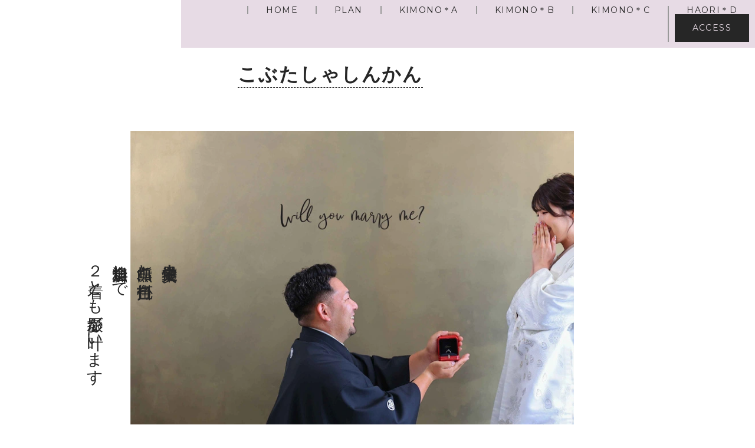

--- FILE ---
content_type: text/html
request_url: https://kobutawedding.com/
body_size: 8432
content:
<!DOCTYPE html>
<html lang="ja-JP">
 <head> 
  <meta charset="UTF-8"> 
  <meta http-equiv="content-type" content="text/html; charset=UTF-8"> 
  <link rel="dns-prefetch" href="//module.bindsite.jp"> 
  <link rel="dns-prefetch" href="//webfont-pub.weblife.me"> 
  <meta name="robots" content="index"> 
  <meta name="viewport" content="width=device-width, initial-scale=1"> 
  <meta name="description" content="愛知・名古屋・岐阜・三重の人気フォトウェディング和装前撮りならこぶたしゃしんかん。ドライフラワーに囲まれたスタジオでの前撮りが良心的な価格で実現。着物で前撮り、後撮り、フォトウェディング、ウエディングフォト。"> 
  <meta property="og:title" content="和装・前撮り・フォトウェディングスタジオ・ロケーションフォト | 愛知・名古屋・岐阜・三重【こぶたしゃしんかん】"> 
  <meta property="og:type" content="website"> 
  <meta property="og:image" content="https://www.kobutawedding.com/bdflashinfo/thumbnail-large.png"> 
  <meta property="og:url" content="https://www.kobutawedding.com/index.html"> 
  <meta property="og:site_name" content="こぶたしゃしんかん"> 
  <meta property="og:description" content="愛知・名古屋・岐阜・三重の人気フォトウェディング和装前撮りならこぶたしゃしんかん。ドライフラワーに囲まれたスタジオでの前撮りが良心的な価格で実現。着物で前撮り、後撮り、フォトウェディング、ウエディングフォト。"> 
  <meta name="twitter:card" content="summary_large_image"> 
  <meta name="twitter:image" content="https://www.kobutawedding.com/bdflashinfo/thumbnail-large.png"> 
  <meta name="note:card" content="summary_large_image"> 
  <link rel="canonical" href="https://www.kobutawedding.com/index.html"> 
  <title>和装・前撮り・フォトウェディングスタジオ・ロケーションフォト | 愛知・名古屋・岐阜・三重【こぶたしゃしんかん】</title> 
  <link rel="stylesheet" type="text/css" href="_module/styles/bind.css?v=17.0.6" id="bind-css"> 
  <link rel="stylesheet" type="text/css" href="_dress/po021a/base.css?1765209990033"> 
  <link rel="stylesheet" type="text/css" href="_dress/po021billboard/base.css?1765209990033"> 
  <link rel="stylesheet" type="text/css" href="_dress/po021gnavi/base.css?1765209990033"> 
  <link rel="stylesheet" type="text/css" href="index.css?1765209990035c0100" id="page-css">    
  <link rel="stylesheet" type="text/css" href="https://fonts.googleapis.com/css?family=Montserrat:100,200,300,regular,500,600,700,800,900,100italic,200italic,300italic,italic,500italic,600italic,700italic,800italic,900italic&amp;display=swap"> 
  <link rel="stylesheet" type="text/css" href="_webfonts.css?1765209990039" id="webfont-css"> 
  <link rel="stylesheet" type="text/css" href="_csslinkbtn/btn-import.css?1765209988206" id="linkbtn-css"> 
  <!-- Google tag (gtag.js) --> 
  <script async src="https://www.googletagmanager.com/gtag/js?id=G-THWJFD23NK">
</script> 
  <script>
  window.dataLayer = window.dataLayer || [];
  function gtag(){dataLayer.push(arguments);}
  gtag('js', new Date());

  gtag('config', 'G-THWJFD23NK');
</script> 
  <!-- Google tag (gtag.js) --> 
  <script async src="https://www.googletagmanager.com/gtag/js?id=G-3Y52H9RXLS"></script> 
  <script>
  window.dataLayer = window.dataLayer || [];
  function gtag(){dataLayer.push(arguments);}
  gtag('js', new Date());

  gtag('config', 'G-3Y52H9RXLS');
</script> 
 </head> 
 <body id="l-1" class="l-1 -dress_po021a bd-webp" data-type="responsive" data-fontplus="1" data-ga-traking="true" data-page-animation="none"> 
  <div id="page" class="bg-window "> 
   <div class="bg-document"> 
    <noscript> 
     <div id="js-off"> 
      <img src="_module/images/noscript.gif" alt="Enable JavaScript in your browser. このウェブサイトはJavaScriptをオンにしてご覧下さい。"> 
     </div> 
    </noscript> 
    <div id="a-header" data-float="false" class="a-header   cssskin-_area_header"> 
     <header> 
      <div class="site_frame"> 
       <section> 
        <div id="bk4754" class="b-plain c-sp-space_normal c-sp-padding_normal bd-webp -dress_po021gnavi cssskin-_block_header" data-bk-id="bk4754" data-shared="true" data-sharedname="ヘッダー"> 
         <div class=" column -column1"> 
          <h1 class=" c-page_title"><span style="background-color:#ffffff;" data-sitecolor-hl="" class=" d-small_font webfont1">こぶたしゃしんかん</span></h1> 
          <p class="c-lead">&nbsp;</p> 
          <nav> 
           <div id="js-globalNavigation" data-slide-type="rightSlide" data-btn-position="rightTop"> 
            <div class=" -menu_right"> 
             <ul class="c-menu -menu_a menu-parts"> 
              <li><a href="index.html" data-mypid="217" class=" c-current">HOME</a></li> 
              <li><a href="products/plan.html" data-pid="229">PLAN</a></li> 
              <li><a href="products/kimono.html" data-pid="225">KIMONO＊A</a></li> 
              <li><a href="products/kimono2.html" data-pid="226">KIMONO＊B</a></li> 
              <li><a href="products/kimono3.html" data-pid="227">KIMONO＊C</a></li> 
              <li><a href="products/hakama.html" data-pid="228">HAORI＊D</a></li> 
              <li><a href="index.html#studio" data-mypid="217" class="btn-default js-link_scroller">ACCESS</a></li> 
             </ul> 
            </div> 
           </div> 
           <div id="spNavigationTrigger" class=" c-sp_navigation_btn"></div> 
          </nav> 
         </div> 
        </div> 
        <div id="bk4913" class="b-plain cssskin-_block_header" data-bk-id="bk4913"> 
         <div class=" column -column1"> 
         </div> 
        </div> 
       </section> 
      </div> 
     </header> 
    </div> 
    <div id="a-billboard" class="a-billboard    cssskin-_area_billboard"> 
     <div class="site_frame"> 
      <section> 
       <div id="bk4752" class="b-both_diff -right_large -sp-single_column cssskin-_block_billboard_vertical" data-bk-id="bk4752"> 
        <div class=" g-column" style="height:100%"> 
         <div class=" column -col4 -col_sub"></div> 
        </div> 
       </div> 
       <div id="bk4912" class="b-plain cssskin-_block_billboard" data-bk-id="bk4912"> 
        <div class=" column -column1"> 
        </div> 
       </div> 
       <div id="bk4937" class="b-both_diff -right_large -sp-single_column c-sp-space_normal c-sp-padding_init bd-webp -dress_po021billboard cssskin-_block_billboard_slide init-block_animation" data-bk-id="bk4937" data-animated="fadeInRight"> 
        <div class=" g-column" style="height:100%"> 
         <div class=" column -col4 -col_sub"></div> 
         <div class=" column -col8 -col_main"> 
          <div class=" c-body c-right"> 
           <span class="js-slide s-slide-kenBurns s-slide-auto s-slide-loop" data-interval="3000" data-duration="1500" data-width="980" data-height="800" data-sp-width="0" data-sp-height="0" data-nav-type="none" data-nav-color="" data-dir-type="none" data-dir-color="" data-disp-comment="always" data-apply-area="0" data-use-background="0"> <span class="s-slide-img"> 
             <picture> 
              <source type="image/webp" srcset="_src/9414/0110_original-%282%29.webp?v=1765209988206"> 
              <img src="_src/9414/0110_original-%282%29.jpg?v=1765209988206" width="4500" height="3000" alt="和装　ウエディングフォト" loading="lazy"> 
             </picture><span class="slide-title"></span><span class="slide-body"></span> </span><span class="s-slide-img"> 
             <picture> 
              <source type="image/webp" srcset="_src/9413/15689.webp?v=1765209988206"> 
              <img src="_src/9413/15689.jpg?v=1765209988206" width="4000" height="2667" alt="和装　ウエディングフォト" loading="lazy"> 
             </picture><span class="slide-title"></span><span class="slide-body"></span> </span><span class="s-slide-img"> 
             <picture> 
              <source type="image/webp" srcset="_src/9367/0108_original.webp?v=1765209988206"> 
              <img src="_src/9367/0108_original.jpg?v=1765209988206" width="4000" height="2667" alt="和装　ウエディングフォト" loading="lazy"> 
             </picture><span class="slide-title"></span><span class="slide-body"></span> </span><span class="s-slide-img"> 
             <picture> 
              <source type="image/webp" srcset="_src/9366/0179.webp?v=1765209988206"> 
              <img src="_src/9366/0179.jpg?v=1765209988206" width="4000" height="2667" alt="前撮り 名古屋 人気" loading="lazy"> 
             </picture><span class="slide-title"></span><span class="slide-body"></span> </span><span class="s-slide-img"> 
             <picture> 
              <source type="image/webp" srcset="_src/9416/0108_original-2.webp?v=1765209988206"> 
              <img src="_src/9416/0108_original-2.jpg?v=1765209988206" width="4000" height="2667" alt="ウエディングフォト　和装" loading="lazy"> 
             </picture><span class="slide-title"></span><span class="slide-body"></span> </span><span class="s-slide-img"> 
             <picture> 
              <source type="image/webp" srcset="_src/9370/4897.webp?v=1765209988206"> 
              <img src="_src/9370/4897.jpg?v=1765209988206" width="4000" height="2667" alt="ウエディングフォト　和装" loading="lazy"> 
             </picture><span class="slide-title"></span><span class="slide-body"></span> </span><span class="s-slide-img"> 
             <picture> 
              <source type="image/webp" srcset="_src/9387/0156_original.webp?v=1765209988206"> 
              <img src="_src/9387/0156_original.jpg?v=1765209988206" width="4500" height="3000" alt="和装　前撮り　岐阜" loading="lazy"> 
             </picture><span class="slide-title"></span><span class="slide-body"></span> </span><span class="s-slide-img"> 
             <picture> 
              <source type="image/webp" srcset="_src/9369/0224_original.webp?v=1765209988206"> 
              <img src="_src/9369/0224_original.jpg?v=1765209988206" width="4000" height="2667" alt="和装　前撮り　安い" loading="lazy"> 
             </picture><span class="slide-title"></span><span class="slide-body"></span> </span><span class="s-slide-img"> 
             <picture> 
              <source type="image/webp" srcset="_src/9415/0229_original.webp?v=1765209988206"> 
              <img src="_src/9415/0229_original.jpg?v=1765209988206" width="4000" height="2667" alt="和装　ウエディングフォト" loading="lazy"> 
             </picture><span class="slide-title"></span><span class="slide-body"></span> </span><span class="s-slide-img"> 
             <picture> 
              <source type="image/webp" srcset="_src/9417/0009_original.webp?v=1765209988206"> 
              <img src="_src/9417/0009_original.jpg?v=1765209988206" width="4000" height="2667" alt="和装　前撮り　安い" loading="lazy"> 
             </picture><span class="slide-title"></span><span class="slide-body"></span> </span><span class="s-slide-img"> 
             <picture> 
              <source type="image/webp" srcset="_src/9418/0120.webp?v=1765209988206"> 
              <img src="_src/9418/0120.jpg?v=1765209988206" width="4000" height="2667" alt="和装　前撮り　安い" loading="lazy"> 
             </picture><span class="slide-title"></span><span class="slide-body"></span> </span> </span> 
          </div> 
         </div> 
        </div> 
       </div> 
       <div id="bk4956" class="b-both_diff -right_large -sp-single_column c-space_normal c-sp-space_normal c-sp-padding_normal cssskin-_block_billboard_vertical" data-bk-id="bk4956" data-follow-blocks="bk4937"> 
        <div class=" g-column" style="height:100%"> 
         <div class=" column -col4 -col_sub"> 
          <h2 class="none c-title"><span class=" webfont2">業界最安値！</span><br><span class=" webfont2">白無垢と色打掛</span><br><span class=" webfont2">追加料金無しで</span><br><span class=" webfont2">２着とも撮影が叶います</span></h2> 
         </div> 
         <div class=" column -col8 -col_main"> 
          <h3 class="none c-large_headline"><span style="background-color:#ffffff;" data-sitecolor-hl="" class=" d-gothic">総額55000円または73000円プランで</span><br><span style="background-color:#ffffff;" data-sitecolor-hl="" class=" d-gothic">白無垢と色打掛を</span><span style="background-color:#ffffff;" data-sitecolor-hl="" class=" d-gothic">どちらも残せます</span></h3> 
          <h4 class="none c-small_headline"><span class=" d-gothic">どっちにしよう？ではなくどちらも残しましょう♪</span></h4> 
         </div> 
        </div> 
       </div> 
      </section> 
     </div> 
    </div> 
    <main> 
     <div id="a-site_contents" class="a-site_contents  noskin"> 
      <article> 
       <div class="site_frame"> 
        <div class="g-column"> 
         <div id="a-main" class="a-main column -col12 "> 
          <section> 
           <div id="bk4857" class="b-both_diff -right_large -sp-single_column c-space_normal c-sp-space_normal c-sp-padding_normal cssskin-_block_billboard_vertical" data-bk-id="bk4857"> 
            <div class=" g-column" style="height:100%"> 
             <div class=" column -col4 -col_sub"> 
              <h1 class=" c-page_title">&nbsp;</h1> 
              <p class="c-lead">和装の前撮り撮影 フォトスタジオ　フォトウェディング<br>名古屋駅から電車で10分<br>お値打ちに安く和装撮影をしたい方のお力になれたら嬉しいです<br>国外や愛知県外からも沢山の花嫁様にご利用いただいています<br>おしゃれな背景が沢山あります</p> 
             </div> 
            </div> 
           </div> 
           <div id="bk4870" class="b-plain c-space_normal c-sp-space_normal c-sp-padding_init cssskin-_block_main init-block_animation" data-bk-id="bk4870" data-animated="fadeInLeft"> 
            <div class=" column -column1"> 
             <div class="c-none"> 
              <div class="c-img   "> 
               <picture> 
                <source type="image/webp" srcset="_src/8668/0089_original-%281%29.webp?v=1765209988206"> 
                <img src="_src/8668/0089_original-%281%29.jpg?v=1765209988206" width="4000" height="1890" alt="和装　前撮り　フォトウエディング" id="imgsrc8668_1" class=" c-no_adjust" loading="lazy"> 
               </picture> 
              </div> 
             </div> 
            </div> 
           </div> 
           <div id="bk4918" class="b-both_diff -right_large -sp-single_column c-space_normal c-sp-space_normal c-sp-padding_normal cssskin-_block_main init-block_animation" data-bk-id="bk4918" data-animated="fadeInRight"> 
            <div class=" g-column" id="concept" style="height:100%"> 
             <div class=" column -col4 -col_sub"> 
              <h2 class=" c-title">About us</h2> 
              <p class="c-lead">こぶたしゃしんかんについて</p> 
             </div> 
             <div class=" column -col8 -col_main"> 
              <p class="c-blockquote">２着撮影出来るのに<br>どうしてこんなに安いの？</p> 
              <p class=" c-body">オープン当初から必ず聞かれるご質問です<br>たくさんの花嫁様に日本の伝統花嫁衣装姿を残して欲しい<br>結婚式前の限られた予算の中で出来る限りのことを叶えて欲しい<br>髪飾りや足袋　和装肌着など<br>撮影当日しか使わないものは無料で貸し出ししてあげたい<br>金額を分かりやすくしたいという想いで撮影スタートしました<br>&nbsp;<br>またお客様との打ち合わせはLINEやお電話でさせていただき<br>事前来店はない当日完結プランとすることで金額をおさえています<br>（＊不定期ですが事前相談会も行っていますので<br>来店希望の方は事前にLINEにてご相談ください）<br>ご質問や不安なことがありましたらいつでもLINEで聞いてくださいね<br>&nbsp;<br>名古屋市から少し離れた場所でテナントを借りず<br>自社スタジオを持つことで<br>たくさんの背景をご用意しています<br>またビル内ではないのでストロボだけではなく自然光も使えます<br>&nbsp;&nbsp;<br>撮影した後にこんなにお値打ちに和装姿が残せてよかった！と<br>思っていただけるようにこれからも企業努力していきます<br>&nbsp;<br>&nbsp;</p> 
             </div> 
            </div> 
           </div> 
           <div id="bk4939" class="b-plain c-space_normal c-sp-space_normal cssskin-_block_main init-block_animation" data-bk-id="bk4939" data-animated="fadeInUp"> 
            <div class=" column -column1" id="myrule"> 
             <h2 class=" c-title c-center">FAQ</h2> 
             <div class="c-lead c-center">
               追加料金これってかかるの？ 
             </div> 
             <h4 class="lead c-small_headline c-center"><span class=" webfont3">Frequently Asked Questions</span></h4> 
            </div> 
           </div> 
           <div id="bk4958" class="b-headlines c-space_normal c-sp-space_normal cssskin-_block_main init-block_animation" data-bk-id="bk4958" data-animated="fadeInUp"> 
            <div class=" g-column -col3 -sp-col1 -no_spacing" style="height:100%"> 
             <div class=" column -column1"> 
              <div class="c-none"> 
               <div class="c-img   "> 
                <picture> 
                 <source type="image/webp" srcset="_src/8670/tks_0219.webp?v=1765209988206"> 
                 <img src="_src/8670/tks_0219.jpg?v=1765209988206" width="3726" height="3648" alt="和装 前撮り ドライフラワー" id="imgsrc8670_1" class=" c-no_adjust" loading="lazy"> 
                </picture> 
               </div> 
              </div> 
              <h3 class="none c-large_headline c-center"><span class=" webfont4">全プラン</span><br><span class=" webfont4">データ料金込み</span></h3> 
              <h4 class="none c-small_headline c-center"><span class=" webfont3">Photo Data&nbsp;&nbsp;</span></h4> 
              <div class="c-lead c-center">
                データは別売ですか？ 
              </div> 
              <p class=" c-body">安いと思ったらデータは別売だった。。。ということがないように<br>各プランの中にデータが最初から含まれています<br>納期は６週間後となりますが<br>+5500円/５日後納品<br>+3300円/１４日後納品と<br>早めることも可能です<br>＊Sプランは追加料金無しで１週間後web納品＊</p> 
             </div> 
             <div class=" column -column2"> 
              <div class="c-none"> 
               <div class="c-img   "> 
                <picture> 
                 <source type="image/webp" srcset="_src/8678/tks_0221.webp?v=1765209988206"> 
                 <img src="_src/8678/tks_0221.jpg?v=1765209988206" width="3648" height="3571" alt="和装 前撮り ドライフラワー" id="imgsrc8678_1" class=" c-no_adjust" loading="lazy"> 
                </picture> 
               </div> 
              </div> 
              <h3 class="none c-large_headline c-center"><span class=" webfont4">指名料金は発生しません</span></h3> 
              <h4 class="none c-small_headline c-center"><span class=" webfont3">Photo</span></h4> 
              <div class="c-lead c-center">
                指名料金はかかりますか？ 
              </div> 
              <p class=" c-body">カメラマン指名料金は発生しません<br>&nbsp;</p> 
             </div> 
             <div class=" column -column3 -column-lasts"> 
              <div class="c-none"> 
               <div class="c-img   "> 
                <picture> 
                 <source type="image/webp" srcset="_src/8680/tks_0223.webp?v=1765209988206"> 
                 <img src="_src/8680/tks_0223.jpg?v=1765209988206" width="3726" height="3648" alt="和装 前撮り ドライフラワー" id="imgsrc8680_1" class=" c-no_adjust" loading="lazy"> 
                </picture> 
               </div> 
              </div> 
              <h3 class="none c-large_headline c-center"><span class=" webfont4">土日料金は発生しません</span></h3> 
              <h4 class="none c-small_headline c-center"><span class=" webfont3">Weekend</span></h4> 
              <div class="c-lead c-center">
                土日料金はかかりますか？ 
              </div> 
              <p class=" c-body">土日追加料金は発生しません（セルフ撮影プランは除く）<br>プランによっては平日の方が特典がついていたりしますので<br>ご都合のいい曜日をご検討くださいね<br>&nbsp;</p> 
             </div> 
            </div> 
           </div> 
           <div id="bk4969" class="b-plain c-space_normal c-sp-space_normal c-sp-padding_init cssskin-_block_main init-block_animation" data-bk-id="bk4969" data-animated="fadeInRight"> 
            <div class=" column -column1"> 
             <div class="c-none"> 
              <div class="c-img   "> 
               <picture> 
                <source type="image/webp" srcset="_src/8672/0083_original-%281%29.webp?v=1765209988206"> 
                <img src="_src/8672/0083_original-%281%29.jpg?v=1765209988206" width="4000" height="1890" alt="和装 前撮り 安い" id="imgsrc8672_1" class=" c-no_adjust" loading="lazy"> 
               </picture> 
              </div> 
             </div> 
            </div> 
           </div> 
           <div id="bk4979" class="b-both_diff -right_large -sp-single_column c-space_normal c-sp-space_normal c-sp-padding_normal cssskin-_block_recommend init-block_animation" data-bk-id="bk4979" data-animated="fadeInRight"> 
            <div class=" g-column" id="buy" style="height:100%"> 
             <div class=" column -col4 -col_sub"> 
              <h2 class=" c-title">RECOMMEND</h2> 
              <p class="c-lead">おすすめプラン</p> 
             </div> 
             <div class=" column -col8 -col_main"> 
              <p class="c-blockquote">白無垢も色打掛も<br>両方撮影したい！！を驚きの低価格で叶えます</p> 
              <h3 class=" c-large_headline">シンプル＆和の雰囲気が好きな方は→<br>和プラン/ 73000yen</h3> 
              <p class=" c-body">&nbsp;</p> 
              <h3 class=" c-large_headline">お花やナチュラルが好きな方は→<br>ドライフラワープラン / 73000yen<br><br></h3> 
              <p class=" c-body">白無垢と色打掛どちらも撮影をして<br>データ120カットお渡し<br>ヘアメイクや髪飾り<br>足袋や和装の下着レンタル<br>土日追加料金も無しで全部コミコミです♪<br>お値打ちに和装撮影をしたい！<br>でも写真もヘアメイクのクオリティも諦めたくないという花嫁様必見です<br>ドライフラワーが好きな方は<span class=" d-large_font d-underline"><a href="products/plan.html#dry" data-pid="229">ドライフラワープラン</a></span>がおすすめ<br>和装なので和やシンプルな背景が好きな方は<span class=" d-large_font d-underline"><a href="products/plan.html#wa" data-pid="229">和プラン</a></span>がおすすめです</p> 
              <div class=" c-body c-left">
                &nbsp; 
              </div> 
              <div class=" c-body c-left"> 
               <span class=" d-large_font">衣装は追加料金無しでこちらのページから選べます♪</span> 
              </div> 
              <div class=" c-body c-left"> 
               <span class=" d-large_font d-underline"><a href="products/kimono.html" data-pid="225">KIMONO</a></span> 
              </div> 
              <div class=" c-body c-left">
                &nbsp; 
              </div> 
             </div> 
            </div> 
           </div> 
           <div id="bk4988" class="b-both_diff -left_large -sp-single_column c-space_normal c-sp-space_wide c-sp-padding_normal cssskin-_block_main init-block_animation" data-bk-id="bk4988" data-animated="fadeInLeft"> 
            <div class=" g-column" style="height:100%"> 
             <div class=" column -col8 -col_main"> 
              <p class="c-blockquote">一生に一度<br>さらにこだわりたい方</p> 
              <h3 class=" c-large_headline">ハーフプラン / 100000yen<br><br></h3> 
              <p class=" c-body">白無垢も色打掛も残したい<br>データもたくさん欲しい<br>衣装も　もっとこだわりたい<br>挙式をしないかわりに写真に予算を使いたいな<br>撮影に家族も呼びたいな　など<br>少し予算を増やして撮影を希望される方はこちらがおすすめです<br>&nbsp;</p> 
              <div class=" c-body c-left"> 
               <span class=" d-large_font d-underline"><a href="products/plan.html#half_a" data-pid="229">Read More</a></span> 
              </div> 
             </div> 
             <div class=" column -col4 -col_sub"> 
              <div class="c-none c-center"> 
               <div class="c-img   "> 
                <picture> 
                 <source type="image/webp" srcset="_src/8674/0199.webp?v=1765209988206"> 
                 <img src="_src/8674/0199.jpg?v=1765209988206" width="2537" height="4000" alt="和装 前撮り ドライフラワー" id="imgsrc8674_1" class=" c-no_adjust" loading="lazy"> 
                </picture> 
               </div> 
              </div> 
             </div> 
            </div> 
           </div> 
           <div id="bk5001" class="b-both_diff -left_large -sp-single_column c-space_normal c-sp-space_wide c-sp-padding_normal cssskin-_block_main init-block_animation" data-bk-id="bk5001" data-animated="fadeInLeft"> 
            <div class=" g-column" style="height:100%"> 
             <div class=" column -col8 -col_main"> 
              <p class="c-blockquote">とにかく予算を抑えたい！<br>web招待状や<br>ウェルカムスペースに飾ったり使い方は無限</p> 
              <h3 class=" c-large_headline">Sプラン2着 / 55000yen<br>ロケーションフォトプラン/70000yen</h3> 
              <p class=" c-body">&nbsp;<br>&nbsp;<br>和装は着たいけれど予算を抑えたい。。。<br>諦めようかな。。。という花嫁様のための<br>応援プランです<br>&nbsp;<br>&nbsp;</p> 
              <div class=" c-body c-left"> 
               <span class=" d-large_font d-underline"><a href="products/plan.html#S_plan" data-pid="229">Read More</a></span> 
              </div> 
             </div> 
             <div class=" column -col4 -col_sub"> 
              <div class="c-none c-center"> 
               <div class="c-img   "> 
                <picture> 
                 <source type="image/webp" srcset="_src/9063/tks_0223.webp?v=1765209988206"> 
                 <img src="_src/9063/tks_0223.jpg?v=1765209988206" width="2314" height="3648" alt="名古屋　ウエディングフォト" id="imgsrc9063_1" class=" c-no_adjust" loading="lazy"> 
                </picture> 
               </div> 
              </div> 
             </div> 
            </div> 
           </div> 
           <div id="bk5004" class="b-plain c-space_normal c-sp-space_normal bd-sm-smart cssskin-_block_main init-block_animation" data-bk-id="bk5004" data-animated="fadeInUp"> 
            <div class=" column -column1"> 
             <h2 class=" c-title c-center">OTHER</h2> 
             <div class="c-lead c-center">
               その他の商品 
             </div> 
             <h4 class="lead c-small_headline c-center"><span class=" webfont3">LOVE IT!</span></h4> 
            </div> 
           </div> 
           <div id="bk5011" class="b-plain c-space_normal c-sp-space_normal cssskin-_block_main init-block_animation" data-bk-id="bk5011" data-animated="fadeInUp"> 
            <div class=" g-column -col2 -sp-col1" style="height:100%"> 
             <div class=" column -column1"> 
              <div class="c-none"> 
               <div class="c-img   "> 
                <picture> 
                 <source type="image/webp" srcset="_src/8676/w0024.webp?v=1765209988206"> 
                 <img src="_src/8676/w0024.jpg?v=1765209988206" width="6000" height="3318" alt="和装 前撮り ドライフラワー" id="imgsrc8676_1" class=" c-no_adjust" loading="lazy"> 
                </picture> 
               </div> 
              </div> 
              <h4 class=" c-small_headline">和プラン/73000yen</h4> 
              <p class=" c-body">一番人気のプランが和プランです<br>白無垢と色打掛が着用出来て背景も和やシンプルで&nbsp;<br>招待状やプロフィール動画にも写真を使いやすいです&nbsp;</p> 
              <div class=" c-body c-left"> 
               <span class=" d-large_font d-underline"><a href="products/plan.html#wa" data-pid="229">Read More</a></span> 
              </div> 
             </div> 
             <div class=" column -column2 -column-lasts"> 
              <div class="c-none"> 
               <div class="c-img   "> 
                <picture> 
                 <source type="image/webp" srcset="_src/8682/0030.webp?v=1765209988206"> 
                 <img src="_src/8682/0030.jpg?v=1765209988206" width="4000" height="2212" alt="和装 前撮り ドライフラワー" id="imgsrc8682_1" class=" c-no_adjust" loading="lazy"> 
                </picture> 
               </div> 
              </div> 
              <h4 class=" c-small_headline">掛下＆白無垢プラン / 90000yen</h4> 
              <p class=" c-body">流行りのおしゃれな掛下姿も残したい！はこせこセットもこだわりたい<br>白無垢も撮影したいな　という方は掛下プランがおすすめです<br>&nbsp;<br><span class=" d-large_font d-underline"><a href="products/plan.html#location" data-pid="229">Read More</a></span></p> 
             </div> 
            </div> 
           </div> 
           <div id="bk5018" class="b-plain c-space_normal c-sp-space_normal cssskin-_block_main init-block_animation" data-bk-id="bk5018" data-animated="fadeInUp"> 
            <div class=" column -column1" id="studio"> 
             <h2 class=" c-title c-center">STUDIO</h2> 
             <div class="c-lead c-center">
               スタジオ情報 
             </div> 
             <h4 class="lead c-small_headline c-center">&nbsp;</h4> 
             <div class=" c-body c-center"> 
              <span class=" d-gothic"><span style="background-color:transparent;">Address</span><span style="background-color:transparent;">〒492-8217&nbsp; &nbsp; 愛知県稲沢市稲沢町前田5-93</span></span> 
             </div> 
             <div class=" c-body c-center"> 
              <span class=" d-gothic"><span style="background-color:transparent;">完全予約制となっておりますので看板などは出ていません</span></span> 
             </div> 
             <div class=" c-body c-center"> 
              <span class=" d-gothic"><span style="background-color:transparent;">駐車場をご利用の場合は</span><span style="background-color:transparent;">大通側から一本裏側（南）に入って下さい</span></span> 
             </div> 
             <div class=" c-body c-center"> 
              <span class=" d-gothic"><span style="background-color:transparent;">Phone 090-6594-7094(営業電話はお断りしています）</span></span> 
             </div> 
             <div class=" c-body c-center"> 
              <span class=" d-gothic"><span style="background-color:transparent;">お問い合わせはLINE（@kobuta)からお願いします</span></span> 
             </div> 
             <div class=" c-body c-center"> 
              <span style="background-color:transparent;" class=" d-gothic">電車でご来店される場合</span> 
              <br> 
              <span style="background-color:transparent;" class=" d-gothic">名鉄　国府宮（こうのみや）駅　徒歩10分（1.3Km）</span> 
              <br> 
              <span style="background-color:transparent;" class=" d-gothic">JR 稲沢駅から車で１０分（3.0Km）</span> 
              <br> 
              <span style="background-color:transparent;" class=" d-gothic">&nbsp;</span> 
              <br> 
              <span style="background-color:transparent;" class=" d-gothic">キャッシュレスを導入すると</span> 
             </div> 
             <div class=" c-body c-center"> 
              <span style="background-color:transparent;" class=" d-gothic">プラン単価もあげていく必要がありますので</span> 
             </div> 
             <div class=" c-body c-center"> 
              <span style="background-color:transparent;" class=" d-gothic">お支払い方法は</span> 
              <span style="background-color:transparent;" class=" d-gothic">現金のみとなります</span> 
             </div> 
            </div> 
           </div> 
           <div id="bk5025" class="b-plain c-space_normal c-sp-space_normal cssskin-_block_main init-block_animation" data-bk-id="bk5025" data-animated="fadeInUp"> 
            <div class=" column -column1"> 
             <div class=" c-body c-center"> 
              <a href="https://lin.ee/QnK4q64"><img src="https://scdn.line-apps.com/n/line_add_friends/btn/ja.png" alt="友だち追加" height="36" border="0"></a>&nbsp; 
              <div class="c-img   "> 
               <picture> 
                <source type="image/webp" srcset="_src/8889/s_gainfriends_2dbarcodes_bw.webp?v=1765209988206"> 
                <img src="_src/8889/s_gainfriends_2dbarcodes_bw.png?v=1765209988206" width="180" height="180" alt="" id="imgsrc8889_1" loading="lazy"> 
               </picture> 
              </div> 
             </div> 
             <div class=" c-body c-center">
               LINE&nbsp; &nbsp;ID検索をされる場合は　@kobuta&nbsp; で追加可能です 
             </div> 
             <h2 class=" c-title c-center">&nbsp;</h2> 
            </div> 
           </div> 
           <div id="bk5032" class="b-plain cssskin-_block_main init-block_animation" data-bk-id="bk5032" data-animated="fadeInUp"> 
            <div class=" column -column1"> 
            </div> 
           </div> 
          </section> 
         </div> 
        </div> 
       </div> 
      </article> 
     </div> 
    </main> 
    <div id="a-footer" data-float="false" class="a-footer   cssskin-_area_footer"> 
     <footer> 
      <div class="site_frame"> 
       <div id="bk4751" class="b-plain c-space_normal c-sp-space_normal c-sp-padding_wide cssskin-_block_footer" data-bk-id="bk4751" data-shared="true" data-sharedname="_フッタ"> 
        <div class=" column -column1"> 
         <h2 class=" c-title"><span class=" webfont1">こぶたしゃしんかん</span></h2> 
         <p class=" c-body">和装スタジオ前撮り撮影　<br>&nbsp;<br>株式会社　こぶたしゃしんかん<br>代表取締役　加藤　英<br><br>492-8217<br>愛知県稲沢市稲沢町前田5-93<br>&nbsp;<br>090-6594-7094<br>＊撮影業務に支障が出るため<br>　営業電話はお断りいたします＊<br>＊プランご相談はLINEを追加いただき<br>　LINE電話よりお問い合わせお願いいたします<br>&nbsp;<br>定休日:不定休<br>&nbsp;<br>&nbsp;</p> 
         <div class=" c-body c-left"> 
          <a href="https://lin.ee/QnK4q64"><img src="https://scdn.line-apps.com/n/line_add_friends/btn/ja.png" alt="友だち追加" height="36" border="0"></a>&nbsp; 
          <div class="c-img   "> 
           <picture> 
            <source type="image/webp" srcset="_src/8891/s_gainfriends_2dbarcodes_bw.webp?v=1765209988206"> 
            <img src="_src/8891/s_gainfriends_2dbarcodes_bw.png?v=1765209988206" width="90" height="90" alt="" id="imgsrc8891_1" loading="lazy"> 
           </picture> 
          </div> 
         </div> 
         <div class=" c-body c-left">
           LINE&nbsp; &nbsp;ID検索をされる場合は　@kobuta&nbsp; で追加可能です 
         </div> 
         <div class=" c-body c-left"> 
          <div class="c-img   "> 
           <a href="https://www.instagram.com/kobuta_photographer/?hl=ja"> 
            <picture> 
             <source type="image/webp" srcset="_src/9155/insta.webp?v=1765209988206"> 
             <img src="_src/9155/insta.png?v=1765209988206" width="150" height="40" alt="" id="imgsrc9155_1" loading="lazy"> 
            </picture></a> 
          </div> 
         </div> 
         <div class=" c-body c-left">
           &nbsp; 
          <a href="products/policy.html" data-pid="221" class="btn-attention">プライバシーポリシー</a> 
         </div> 
        </div> 
       </div> 
       <div id="bk4873" class="b-plain c-space_normal c-sp-space_normal c-padding_normal c-sp-padding_normal cssskin-_block_footer" data-bk-id="bk4873" data-shared="true" data-sharedname="_フッタメニュー"> 
        <div class=" column -column1"> 
         <nav> 
          <div class=" -menu_center"> 
           <ul class="c-menu -menu_a menu-parts"> 
            <li><a href="#" class=" js-link_scroller">CORPORATE SITE</a></li> 
           </ul> 
          </div> 
         </nav> 
         <div class="c-credit c-center">
           Copyright こぶたしゃしんかん. All Rights Reserved. 
         </div> 
        </div> 
       </div> 
      </div> 
     </footer> 
    </div> 
    <div id="w-top-left" class="w-base w-top w-left"> 
     <div id="bk4827" class="b-plain" data-bk-id="bk4827"> 
      <div class=" column -column1"> 
      </div> 
     </div> 
    </div> 
    <div id="w-top-right" class="w-base w-top w-right"> 
     <div id="bk4828" class="b-plain" data-bk-id="bk4828"> 
      <div class=" column -column1"> 
      </div> 
     </div> 
    </div> 
    <div id="w-middle-left" class="w-base w-middle w-left"> 
     <div id="bk4829" class="b-plain" data-bk-id="bk4829"> 
      <div class=" column -column1"> 
      </div> 
     </div> 
    </div> 
    <div id="w-middle-right" class="w-base w-middle w-right"> 
     <div id="bk4830" class="b-plain" data-bk-id="bk4830"> 
      <div class=" column -column1"> 
      </div> 
     </div> 
    </div> 
    <div id="w-bottom-left" class="w-base w-bottom w-left"> 
     <div id="bk4831" class="b-plain" data-bk-id="bk4831"> 
      <div class=" column -column1"> 
      </div> 
     </div> 
    </div> 
    <div id="w-bottom-right" class="w-base w-bottom w-right"> 
     <div id="bk4832" class="b-plain" data-bk-id="bk4832"> 
      <div class=" column -column1"> 
      </div> 
     </div> 
    </div> 
   </div> 
  </div> 
  <script src="_module/lib/lib.js?v=17.0.6" defer></script> 
  <script src="_module/scripts/bind.js?v=17.0.6" id="script-js" defer></script> 
  <!--[if lt IE 9]><script src="_module/lib/html5shiv.min.js?v=17.0.6"></script><![endif]--> 
  <!-- custom_tags_start --> 
  <script type="text/javascript"></script> 
  <!-- custom_tags_end -->  
 </body>
</html>

--- FILE ---
content_type: text/css
request_url: https://kobutawedding.com/_dress/po021a/base.css?1765209990033
body_size: 1269
content:
@charset "utf-8";.-dress_po021a  {color:#262626;}.-dress_po021a a {color:#262626;}.-dress_po021a .a-header .c-page_title {font-size:38px;line-height:1.16em;letter-spacing:0.05em;border-bottom:1px dashed #262626;display:inline-block;}.-dress_po021a .a-header .c-lead {font-size:12px;line-height:1.3em;letter-spacing:-0.3px;font-family:"Roboto",sans-serif;padding-top:5px;}.-dress_po021a .c-menu.-menu_a li {font-size:14px;font-family:"Montserrat",sans-serif;letter-spacing:0.1em;line-height:1em;border-left-width:2px;border-left-style:solid;border-right-style:none;border-right-color:#c9c9c9;padding-left:10px;padding-right:10px;}.-dress_po021a .a-billboard .c-large_headline {background-color:#d9d9d9;display:inline-block;line-height:1.2em;padding:5px 20px 5px 20px;font-size:37px;letter-spacing:0.01em;margin-top:20%;margin-bottom:2px;}.-dress_po021a .a-billboard .c-small_headline {font-size:14px;font-weight:normal;line-height:1.4em;background-color:#d9d9d9;padding:10px 20px 10px 20px;display:table-cell;letter-spacing:0.1em;}.-dress_po021a .a-main .c-title {font-size:44px;line-height:1.2em;word-wrap:break-word;letter-spacing:0.04em;padding-bottom:3px;}.-dress_po021a .a-main .c-lead {font-size:12px;letter-spacing:1px;padding-bottom:9px;}.-dress_po021a .a-main .c-blockquote {font-size:46px;line-height:1.3em;padding-bottom:20px;letter-spacing:1px;}.-dress_po021a .a-main .c-body {font-size:14px;line-height:1.8em;}.-dress_po021a .a-main .c-blockquote::before {display:none;}.-dress_po021a .a-main .c-blockquote::after {display:none;}.-dress_po021a .a-main .c-small_headline {font-size:20px;line-height:1.7em;color:#999999;letter-spacing:1px;}.-dress_po021a .a-main .c-large_headline {font-size:29px;line-height:1.1em;letter-spacing:0.02em;word-wrap:break-word;}.-dress_po021a .a-main .b-headlines .column .c-blockquote {font-size:24px;}.-dress_po021a .a-main .b-headlines .column .c-lead {font-size:18px;font-weight:bold;line-height:1.4em;padding-bottom:10px;}.-dress_po021a .b-headlines .column .c-img img {padding-bottom:25px;}.-dress_po021a.b-headlines .column .c-img img {padding-bottom:25px;}.-dress_po021a .a-main .b-headlines .column .c-small_headline {font-size:19px;line-height:1.4em;padding-bottom:14px;}.-dress_po021a .a-main .b-headlines .column .c-large_headline {padding-bottom:10px;font-size:32px;}.-dress_po021a .a-main .b-headlines .column .c-body {line-height:1.6em;}.-dress_po021a .a-footer .c-title {border-bottom-width:1px;border-bottom-style:dashed;line-height:1.1em;display:inline-block;margin-bottom:30px;}.-dress_po021a .a-footer .c-body {padding-bottom:30px;}.-dress_po021a .c-menu.-menu_c {background-color:#d7ccd5;}.-dress_po021a .c-menu.-menu_c li a {background-color:rgba(74, 199, 137, 0);}.-dress_po021a .c-menu.-menu_d {background-color:#d7ccd5;}.-dress_po021a .c-menu.-menu_d li a {background-color:rgba(74, 199, 137, 0);}.-dress_po021a .c-menu.-menu_d li .c-unlink {background-color:rgba(74, 199, 137, 0);}.-dress_po021a .m-motion.-g .lavalamp-object {background-color:#d7ccd5;}.-dress_po021a .m-motion.-h li a {background-color:#d7ccd5;}.-dress_po021a .m-motion.-i li a {background-color:#d7ccd5;}.-dress_po021a .b-tab .b-tab_navigation .-active a {background-color:#c5bac3;}.-dress_po021a.b-tab .b-tab_navigation .-active a {background-color:#c5bac3;}.-dress_po021a .b-tab .b-tab_navigation li a {background-color:#d7ccd5;}.-dress_po021a.b-tab .b-tab_navigation li a {background-color:#d7ccd5;}.-dress_po021a .b-accordion .b-accordion_navigation a {background-color:rgba(74, 199, 137, 0);padding-top:5px;padding-bottom:5px;}.-dress_po021a.b-accordion .b-accordion_navigation a {background-color:rgba(74, 199, 137, 0);padding-top:5px;padding-bottom:5px;}.-dress_po021a .b-accordion .b-accordion_navigation {background-color:#d7ccd5;border-bottom:1px solid #ffffff;}.-dress_po021a.b-accordion .b-accordion_navigation {background-color:#d7ccd5;border-bottom:1px solid #ffffff;}.-dress_po021a .b-accordion .b-accordion_navigation a:hover {background-color:#c5bac3;}.-dress_po021a.b-accordion .b-accordion_navigation a:hover {background-color:#c5bac3;}.-dress_po021a .b-accordion .b-accordion_navigation.-active {background-color:#c5bac3;}.-dress_po021a.b-accordion .b-accordion_navigation.-active {background-color:#c5bac3;}.-dress_po021a .b-accordion .column {background-color:rgba(74, 199, 137, 0);}.-dress_po021a.b-accordion .column {background-color:rgba(74, 199, 137, 0);}.-dress_po021a .c-menu.-menu_a li ul li {border-style:none;}.-dress_po021a .c-menu.-v.-menu_a li {border-style:none;}.-dress_po021a .a-footer .c-menu.-menu_a li {margin-bottom:15px;border-style:none;}.-dress_po021a .a-footer .c-menu.-menu_a li:last-child {border-style:none;}.-dress_po021a .c-menu.-v.-menu_a {border-style:none;}.-dress_po021a .a-header .b-plain .c-page_title {position:absolute;top:102px;left:96px;}.-dress_po021a .a-header .b-plain .c-lead {top:150px;position:absolute;left:96px;}@media only screen and (max-width: 641px) {.-dress_po021a .a-header .c-page_title {font-size:13px;}.-dress_po021a .a-billboard .c-title {line-height:1.4em;padding-bottom:10px;}.-dress_po021a .a-billboard .c-large_headline {font-size:20px;margin-top:0%;}.-dress_po021a .a-main .c-blockquote {font-size:28px;}.-dress_po021a .a-main .c-large_headline {font-size:17px;}.-dress_po021a .a-header .b-plain .c-page_title {top:18px;left:23px;}.-dress_po021a .a-header .b-plain .c-lead {left:23px;top:56px;}}@media print,screen and (max-width: 768px) {.-dress_po021a #spNavigationTrigger {border-top:13px solid #e7dbe5;border-bottom:14px solid #e7dbe5;border-left:11px solid #e7dbe5;border-right:8px solid #e7dbe5;background-color:#232323;display:block;width:46px;height:45px;margin-top:-11px;margin-bottom:3px;}.-dress_po021a #spNavigationTrigger .c-sp-navigation_line {border-style:none;}.-dress_po021a #spNavigationTrigger::before {border-bottom:6px solid #e7dbe5;display:block;content:"";position:relative;top:2px;}.-dress_po021a #spNavigationTrigger::after {content:"";position:relative;top:4px;display:block;border-top:6px solid #e7dbe5;}.-dress_po021a .c-menu.-menu_a li {border-style:none;padding-top:10px;padding-bottom:10px;}.-dress_po021a .c-menu.-v.-menu_a li {border-style:none;}.-dress_po021a .c-menu.-v.-menu_a li a {padding-top:10px;padding-bottom:10px;border-style:none;}.-dress_po021a .c-menu.-v.-menu_a li .c-unlink {padding-top:10px;padding-bottom:10px;border-style:none;}.-dress_po021a .c-menu.-v.-menu_a li ul li a {border-style:none;}.-dress_po021a .c-menu.-v.-menu_a {border-style:none;}}/* created version 9.00*/


--- FILE ---
content_type: text/css
request_url: https://kobutawedding.com/_dress/po021gnavi/base.css?1765209990033
body_size: 56
content:
@charset "utf-8";.-dress_po021gnavi  {margin-left:24%;}@media only screen and (max-width: 641px) {.-dress_po021gnavi  {margin-left:0px;}}/* created version 9.00*/


--- FILE ---
content_type: text/css
request_url: https://kobutawedding.com/index.css?1765209990035c0100
body_size: 2373
content:
#a-header,#a-ghost_header,#a-billboard,#a-site_contents,#a-footer{max-width:100%}.bd-no-webp #a-billboard{padding:0}.bd-webp #a-billboard{padding:0}@media only screen and (max-width:641px){.bd-no-webp #a-header{padding:0}.bd-webp #a-header{padding:0}.bd-no-webp #a-ghost_header{padding:0}.bd-webp #a-ghost_header{padding:0}.bd-no-webp #a-billboard{padding:0}.bd-webp #a-billboard{padding:0}.bd-no-webp #a-main{padding:0}.bd-webp #a-main{padding:0}.bd-no-webp #a-side-a{padding:0}.bd-webp #a-side-a{padding:0}.bd-no-webp #a-side-b{padding:0}.bd-webp #a-side-b{padding:0}.bd-no-webp #a-footer{padding:0}.bd-webp #a-footer{padding:0}}.bd-no-webp #bk4754{background-color:#e7dbe5}.bd-webp #bk4754{background-color:#e7dbe5}#bk4754>div{margin:0 auto;max-width:100%}#bk4754>div{padding-left:0;padding-top:10px;padding-right:0;padding-bottom:0}#bk4752>div{margin:0 auto;max-width:100%}#bk4752>div{padding-left:140px;padding-top:55px;padding-right:0;padding-bottom:0}#bk4857>div{margin:0 auto;max-width:100%}#bk4857>div{padding-left:140px;padding-top:55px;padding-right:0;padding-bottom:0}.bd-no-webp #bk4751{background-color:#e8dce6}.bd-webp #bk4751{background-color:#e8dce6}#bk4751>div{padding-left:30px;padding-top:70px;padding-right:30px;padding-bottom:30px}#bk4753>div{margin:0 auto;max-width:100%}#bk4753>div{padding-left:40px;padding-top:0;padding-right:0;padding-bottom:10px}#w-top-left{margin:0 auto;max-width:20%}#w-top-right{margin:0 auto;max-width:20%}#w-middle-left{margin:0 auto;max-width:20%}#w-middle-right{margin:0 auto;max-width:20%}#w-bottom-left{margin:0 auto;max-width:20%}#w-bottom-right{margin:0 auto;max-width:20%}#bk4870>div{margin:0 auto;max-width:100%}#bk4870>div{padding-left:0;padding-top:50px;padding-right:200px;padding-bottom:0}.bd-no-webp #bk4873{background-color:#e8dce6}.bd-webp #bk4873{background-color:#e8dce6}#bk4937>div{margin:0 auto;max-width:100%}#bk4918>div{margin:0 auto;max-width:100%}#bk4918>div{padding-left:140px;padding-top:50px;padding-right:200px;padding-bottom:50px}#bk4956>div{margin:0 auto;max-width:100%}#bk4956>div{padding-left:140px;padding-top:55px;padding-right:0;padding-bottom:0}.bd-no-webp #bk4939{background-color:#dde7e8}.bd-webp #bk4939{background-color:#dde7e8}#bk4939>div{padding-left:30px;padding-top:50px;padding-right:30px;padding-bottom:45px}.bd-no-webp #bk4958{background-color:#dde7e8}.bd-webp #bk4958{background-color:#dde7e8}#bk4958>div{padding-left:30px;padding-top:0;padding-right:30px;padding-bottom:55px}#bk4969>div{margin:0 auto;max-width:100%}#bk4969>div{padding-left:200px;padding-top:50px;padding-right:0;padding-bottom:0}#bk4979>div{margin:0 auto;max-width:100%}#bk4979>div{padding-left:200px;padding-top:50px;padding-right:30px;padding-bottom:100px}.bd-no-webp #bk4988{background-color:#dde7e8}.bd-webp #bk4988{background-color:#dde7e8}#bk4988>div{margin:0 auto;max-width:100%}#bk4988>div{padding-left:200px;padding-top:50px;padding-right:30px;padding-bottom:100px}.bd-no-webp #bk5001{background-color:#dde7e8}.bd-webp #bk5001{background-color:#dde7e8}#bk5001>div{margin:0 auto;max-width:100%}#bk5001>div{padding-left:200px;padding-top:50px;padding-right:30px;padding-bottom:100px}.bd-no-webp #bk5004{background-color:#e8dce6}.bd-webp #bk5004{background-color:#e8dce6}#bk5004>div{padding-left:30px;padding-top:50px;padding-right:30px;padding-bottom:45px}.bd-no-webp #bk5011{background-color:#e8dce6}.bd-webp #bk5011{background-color:#e8dce6}#bk5011>div{padding-left:30px;padding-top:0;padding-right:30px;padding-bottom:65px}#bk5018>div{padding-left:30px;padding-top:50px;padding-right:30px;padding-bottom:45px}.bd-no-webp #bk5025{background-color:#e9f5f5}.bd-webp #bk5025{background-color:#e9f5f5}#bk5025>div{padding-left:30px;padding-top:50px;padding-right:30px;padding-bottom:45px}.bd-no-webp #bk5032{background-color:#e9f5f5}.bd-webp #bk5032{background-color:#e9f5f5}#bk5032>div{padding-left:30px;padding-top:0;padding-right:30px;padding-bottom:65px}.bd-no-webp #bk5039{background-color:#dde7e8}.bd-webp #bk5039{background-color:#dde7e8}#bk5039>div{padding-left:30px;padding-top:70px;padding-right:30px;padding-bottom:70px}.a-header .b-plain>.column,.a-header .b-plain>.g-column,.a-header .b-both_diff>.column,.a-header .b-both_diff>.g-column,.a-header .b-headlines>.column,.a-header .b-headlines>.g-column,.a-header .b-album>.column,.a-header .b-album>.g-column,.a-header .b-tab>.column,.a-header .b-tab>.g-column,.a-header .b-accordion>.column,.a-header .b-accordion>.g-column,.a-header .b-megamenu>nav,.a-header .b-carousel>.column,.a-header .b-carousel>.g-column,.a-ghost_header .b-plain>.column,.a-ghost_header .b-plain>.g-column,.a-ghost_header .b-both_diff>.column,.a-ghost_header .b-both_diff>.g-column,.a-ghost_header .b-headlines>.column,.a-ghost_header .b-headlines>.g-column,.a-ghost_header .b-album>.column,.a-ghost_header .b-album>.g-column,.a-ghost_header .b-tab>.column,.a-ghost_header .b-tab>.g-column,.a-ghost_header .b-accordion>.column,.a-ghost_header .b-accordion>.g-column,.a-ghost_header .b-megamenu>nav,.a-ghost_header .b-carousel>.column,.a-ghost_header .b-carousel>.g-column,.a-billboard .b-plain>.column,.a-billboard .b-plain>.g-column,.a-billboard .b-both_diff>.column,.a-billboard .b-both_diff>.g-column,.a-billboard .b-headlines>.column,.a-billboard .b-headlines>.g-column,.a-billboard .b-album>.column,.a-billboard .b-album>.g-column,.a-billboard .b-tab>.column,.a-billboard .b-tab>.g-column,.a-billboard .b-accordion>.column,.a-billboard .b-accordion>.g-column,.a-billboard .b-megamenu>nav,.a-billboard .b-carousel>.column,.a-billboard .b-carousel>.g-column,.a-main .b-plain>.column,.a-main .b-plain>.g-column,.a-main .b-both_diff>.column,.a-main .b-both_diff>.g-column,.a-main .b-headlines>.column,.a-main .b-headlines>.g-column,.a-main .b-album>.column,.a-main .b-album>.g-column,.a-main .b-tab>.column,.a-main .b-tab>.g-column,.a-main .b-accordion>.column,.a-main .b-accordion>.g-column,.a-main .b-megamenu>nav,.a-main .b-carousel>.column,.a-main .b-carousel>.g-column,.a-side-a .b-plain>.column,.a-side-a .b-plain>.g-column,.a-side-a .b-both_diff>.column,.a-side-a .b-both_diff>.g-column,.a-side-a .b-headlines>.column,.a-side-a .b-headlines>.g-column,.a-side-a .b-album>.column,.a-side-a .b-album>.g-column,.a-side-a .b-tab>.column,.a-side-a .b-tab>.g-column,.a-side-a .b-accordion>.column,.a-side-a .b-accordion>.g-column,.a-side-a .b-megamenu>nav,.a-side-a .b-carousel>.column,.a-side-a .b-carousel>.g-column,.a-side-b .b-plain>.column,.a-side-b .b-plain>.g-column,.a-side-b .b-both_diff>.column,.a-side-b .b-both_diff>.g-column,.a-side-b .b-headlines>.column,.a-side-b .b-headlines>.g-column,.a-side-b .b-album>.column,.a-side-b .b-album>.g-column,.a-side-b .b-tab>.column,.a-side-b .b-tab>.g-column,.a-side-b .b-accordion>.column,.a-side-b .b-accordion>.g-column,.a-side-b .b-megamenu>nav,.a-side-b .b-carousel>.column,.a-side-b .b-carousel>.g-column,.a-footer .b-plain>.column,.a-footer .b-plain>.g-column,.a-footer .b-both_diff>.column,.a-footer .b-both_diff>.g-column,.a-footer .b-headlines>.column,.a-footer .b-headlines>.g-column,.a-footer .b-album>.column,.a-footer .b-album>.g-column,.a-footer .b-tab>.column,.a-footer .b-tab>.g-column,.a-footer .b-accordion>.column,.a-footer .b-accordion>.g-column,.a-footer .b-megamenu>nav,.a-footer .b-carousel>.column,.a-footer .b-carousel>.g-column{margin:0 auto;max-width:1000px}@media only screen and (max-width:641px){.a-header .b-plain>.column,.a-header .b-plain>.g-column,.a-header .b-both_diff>.column,.a-header .b-both_diff>.g-column,.a-header .b-headlines>.column,.a-header .b-headlines>.g-column,.a-header .b-album>.column,.a-header .b-album>.g-column,.a-header .b-tab>.column,.a-header .b-tab>.g-column,.a-header .b-accordion>.column,.a-header .b-accordion>.g-column,.a-header .b-megamenu>nav,.a-header .b-carousel>.column,.a-header .b-carousel>.g-column,.a-ghost_header .b-plain>.column,.a-ghost_header .b-plain>.g-column,.a-ghost_header .b-both_diff>.column,.a-ghost_header .b-both_diff>.g-column,.a-ghost_header .b-headlines>.column,.a-ghost_header .b-headlines>.g-column,.a-ghost_header .b-album>.column,.a-ghost_header .b-album>.g-column,.a-ghost_header .b-tab>.column,.a-ghost_header .b-tab>.g-column,.a-ghost_header .b-accordion>.column,.a-ghost_header .b-accordion>.g-column,.a-ghost_header .b-megamenu>nav,.a-ghost_header .b-carousel>.column,.a-ghost_header .b-carousel>.g-column,.a-billboard .b-plain>.column,.a-billboard .b-plain>.g-column,.a-billboard .b-both_diff>.column,.a-billboard .b-both_diff>.g-column,.a-billboard .b-headlines>.column,.a-billboard .b-headlines>.g-column,.a-billboard .b-album>.column,.a-billboard .b-album>.g-column,.a-billboard .b-tab>.column,.a-billboard .b-tab>.g-column,.a-billboard .b-accordion>.column,.a-billboard .b-accordion>.g-column,.a-billboard .b-megamenu>nav,.a-billboard .b-carousel>.column,.a-billboard .b-carousel>.g-column,.a-main .b-plain>.column,.a-main .b-plain>.g-column,.a-main .b-both_diff>.column,.a-main .b-both_diff>.g-column,.a-main .b-headlines>.column,.a-main .b-headlines>.g-column,.a-main .b-album>.column,.a-main .b-album>.g-column,.a-main .b-tab>.column,.a-main .b-tab>.g-column,.a-main .b-accordion>.column,.a-main .b-accordion>.g-column,.a-main .b-megamenu>nav,.a-main .b-carousel>.column,.a-main .b-carousel>.g-column,.a-side-a .b-plain>.column,.a-side-a .b-plain>.g-column,.a-side-a .b-both_diff>.column,.a-side-a .b-both_diff>.g-column,.a-side-a .b-headlines>.column,.a-side-a .b-headlines>.g-column,.a-side-a .b-album>.column,.a-side-a .b-album>.g-column,.a-side-a .b-tab>.column,.a-side-a .b-tab>.g-column,.a-side-a .b-accordion>.column,.a-side-a .b-accordion>.g-column,.a-side-a .b-megamenu>nav,.a-side-a .b-carousel>.column,.a-side-a .b-carousel>.g-column,.a-side-b .b-plain>.column,.a-side-b .b-plain>.g-column,.a-side-b .b-both_diff>.column,.a-side-b .b-both_diff>.g-column,.a-side-b .b-headlines>.column,.a-side-b .b-headlines>.g-column,.a-side-b .b-album>.column,.a-side-b .b-album>.g-column,.a-side-b .b-tab>.column,.a-side-b .b-tab>.g-column,.a-side-b .b-accordion>.column,.a-side-b .b-accordion>.g-column,.a-side-b .b-megamenu>nav,.a-side-b .b-carousel>.column,.a-side-b .b-carousel>.g-column,.a-footer .b-plain>.column,.a-footer .b-plain>.g-column,.a-footer .b-both_diff>.column,.a-footer .b-both_diff>.g-column,.a-footer .b-headlines>.column,.a-footer .b-headlines>.g-column,.a-footer .b-album>.column,.a-footer .b-album>.g-column,.a-footer .b-tab>.column,.a-footer .b-tab>.g-column,.a-footer .b-accordion>.column,.a-footer .b-accordion>.g-column,.a-footer .b-megamenu>nav,.a-footer .b-carousel>.column,.a-footer .b-carousel>.g-column{margin:0 auto;max-width:100%}#bk4754.b-plain>.column,#bk4754.b-plain>.g-column,#bk4754.b-both_diff>.column,#bk4754.b-both_diff>.g-column,#bk4754.b-headlines>.column,#bk4754.b-headlines>.g-column,#bk4754.b-album>.column,#bk4754.b-album>.g-column,#bk4754.b-tab>.column,#bk4754.b-tab>.g-column,#bk4754.b-accordion>.column,#bk4754.b-accordion>.g-column{margin:0 auto;max-width:100%}#bk4754>div{padding-left:15px;padding-top:15px;padding-right:15px;padding-bottom:15px}#bk4752.b-plain>.column,#bk4752.b-plain>.g-column,#bk4752.b-both_diff>.column,#bk4752.b-both_diff>.g-column,#bk4752.b-headlines>.column,#bk4752.b-headlines>.g-column,#bk4752.b-album>.column,#bk4752.b-album>.g-column,#bk4752.b-tab>.column,#bk4752.b-tab>.g-column,#bk4752.b-accordion>.column,#bk4752.b-accordion>.g-column{margin:0 auto;max-width:100%}#bk4752>div{padding-left:15px;padding-top:15px;padding-right:15px;padding-bottom:15px}#bk4857.b-plain>.column,#bk4857.b-plain>.g-column,#bk4857.b-both_diff>.column,#bk4857.b-both_diff>.g-column,#bk4857.b-headlines>.column,#bk4857.b-headlines>.g-column,#bk4857.b-album>.column,#bk4857.b-album>.g-column,#bk4857.b-tab>.column,#bk4857.b-tab>.g-column,#bk4857.b-accordion>.column,#bk4857.b-accordion>.g-column{margin:0 auto;max-width:100%}#bk4857>div{padding-left:15px;padding-top:15px;padding-right:15px;padding-bottom:15px}#bk4749.b-plain>.column,#bk4749.b-plain>.g-column,#bk4749.b-both_diff>.column,#bk4749.b-both_diff>.g-column,#bk4749.b-headlines>.column,#bk4749.b-headlines>.g-column,#bk4749.b-album>.column,#bk4749.b-album>.g-column,#bk4749.b-tab>.column,#bk4749.b-tab>.g-column,#bk4749.b-accordion>.column,#bk4749.b-accordion>.g-column{margin:0 auto;max-width:100%}#bk4750.b-plain>.column,#bk4750.b-plain>.g-column,#bk4750.b-both_diff>.column,#bk4750.b-both_diff>.g-column,#bk4750.b-headlines>.column,#bk4750.b-headlines>.g-column,#bk4750.b-album>.column,#bk4750.b-album>.g-column,#bk4750.b-tab>.column,#bk4750.b-tab>.g-column,#bk4750.b-accordion>.column,#bk4750.b-accordion>.g-column{margin:0 auto;max-width:100%}#bk4751.b-plain>.column,#bk4751.b-plain>.g-column,#bk4751.b-both_diff>.column,#bk4751.b-both_diff>.g-column,#bk4751.b-headlines>.column,#bk4751.b-headlines>.g-column,#bk4751.b-album>.column,#bk4751.b-album>.g-column,#bk4751.b-tab>.column,#bk4751.b-tab>.g-column,#bk4751.b-accordion>.column,#bk4751.b-accordion>.g-column{margin:0 auto;max-width:100%}#bk4751>div{padding-left:30px;padding-top:30px;padding-right:30px;padding-bottom:30px}#bk4753.b-plain>.column,#bk4753.b-plain>.g-column,#bk4753.b-both_diff>.column,#bk4753.b-both_diff>.g-column,#bk4753.b-headlines>.column,#bk4753.b-headlines>.g-column,#bk4753.b-album>.column,#bk4753.b-album>.g-column,#bk4753.b-tab>.column,#bk4753.b-tab>.g-column,#bk4753.b-accordion>.column,#bk4753.b-accordion>.g-column{margin:0 auto;max-width:100%}#bk4753>div{padding-left:15px;padding-top:15px;padding-right:15px;padding-bottom:15px}#w-top-left{margin:0 auto;max-width:20%}#w-top-right{margin:0 auto;max-width:20%}#w-middle-left{margin:0 auto;max-width:20%}#w-middle-right{margin:0 auto;max-width:20%}#w-bottom-left{margin:0 auto;max-width:20%}#w-bottom-right{margin:0 auto;max-width:20%}#bk4913.b-plain>.column,#bk4913.b-plain>.g-column,#bk4913.b-both_diff>.column,#bk4913.b-both_diff>.g-column,#bk4913.b-headlines>.column,#bk4913.b-headlines>.g-column,#bk4913.b-album>.column,#bk4913.b-album>.g-column,#bk4913.b-tab>.column,#bk4913.b-tab>.g-column,#bk4913.b-accordion>.column,#bk4913.b-accordion>.g-column{margin:0 auto;max-width:100%}#bk4912.b-plain>.column,#bk4912.b-plain>.g-column,#bk4912.b-both_diff>.column,#bk4912.b-both_diff>.g-column,#bk4912.b-headlines>.column,#bk4912.b-headlines>.g-column,#bk4912.b-album>.column,#bk4912.b-album>.g-column,#bk4912.b-tab>.column,#bk4912.b-tab>.g-column,#bk4912.b-accordion>.column,#bk4912.b-accordion>.g-column{margin:0 auto;max-width:100%}#bk4870.b-plain>.column,#bk4870.b-plain>.g-column,#bk4870.b-both_diff>.column,#bk4870.b-both_diff>.g-column,#bk4870.b-headlines>.column,#bk4870.b-headlines>.g-column,#bk4870.b-album>.column,#bk4870.b-album>.g-column,#bk4870.b-tab>.column,#bk4870.b-tab>.g-column,#bk4870.b-accordion>.column,#bk4870.b-accordion>.g-column{margin:0 auto;max-width:100%}#bk4870>div{padding-left:0;padding-top:0;padding-right:0;padding-bottom:0}#bk4873.b-plain>.column,#bk4873.b-plain>.g-column,#bk4873.b-both_diff>.column,#bk4873.b-both_diff>.g-column,#bk4873.b-headlines>.column,#bk4873.b-headlines>.g-column,#bk4873.b-album>.column,#bk4873.b-album>.g-column,#bk4873.b-tab>.column,#bk4873.b-tab>.g-column,#bk4873.b-accordion>.column,#bk4873.b-accordion>.g-column{margin:0 auto;max-width:100%}#bk4937.b-plain>.column,#bk4937.b-plain>.g-column,#bk4937.b-both_diff>.column,#bk4937.b-both_diff>.g-column,#bk4937.b-headlines>.column,#bk4937.b-headlines>.g-column,#bk4937.b-album>.column,#bk4937.b-album>.g-column,#bk4937.b-tab>.column,#bk4937.b-tab>.g-column,#bk4937.b-accordion>.column,#bk4937.b-accordion>.g-column{margin:0 auto;max-width:100%}#bk4918.b-plain>.column,#bk4918.b-plain>.g-column,#bk4918.b-both_diff>.column,#bk4918.b-both_diff>.g-column,#bk4918.b-headlines>.column,#bk4918.b-headlines>.g-column,#bk4918.b-album>.column,#bk4918.b-album>.g-column,#bk4918.b-tab>.column,#bk4918.b-tab>.g-column,#bk4918.b-accordion>.column,#bk4918.b-accordion>.g-column{margin:0 auto;max-width:100%}#bk4918>div{padding-left:15px;padding-top:15px;padding-right:15px;padding-bottom:15px}#bk4956.b-plain>.column,#bk4956.b-plain>.g-column,#bk4956.b-both_diff>.column,#bk4956.b-both_diff>.g-column,#bk4956.b-headlines>.column,#bk4956.b-headlines>.g-column,#bk4956.b-album>.column,#bk4956.b-album>.g-column,#bk4956.b-tab>.column,#bk4956.b-tab>.g-column,#bk4956.b-accordion>.column,#bk4956.b-accordion>.g-column{margin:0 auto;max-width:100%}#bk4956>div{padding-left:15px;padding-top:15px;padding-right:15px;padding-bottom:15px}#bk4939.b-plain>.column,#bk4939.b-plain>.g-column,#bk4939.b-both_diff>.column,#bk4939.b-both_diff>.g-column,#bk4939.b-headlines>.column,#bk4939.b-headlines>.g-column,#bk4939.b-album>.column,#bk4939.b-album>.g-column,#bk4939.b-tab>.column,#bk4939.b-tab>.g-column,#bk4939.b-accordion>.column,#bk4939.b-accordion>.g-column{margin:0 auto;max-width:100%}#bk4939>div{padding-left:15px;padding-top:37px;padding-right:15px;padding-bottom:15px}#bk4958.b-plain>.column,#bk4958.b-plain>.g-column,#bk4958.b-both_diff>.column,#bk4958.b-both_diff>.g-column,#bk4958.b-headlines>.column,#bk4958.b-headlines>.g-column,#bk4958.b-album>.column,#bk4958.b-album>.g-column,#bk4958.b-tab>.column,#bk4958.b-tab>.g-column,#bk4958.b-accordion>.column,#bk4958.b-accordion>.g-column{margin:0 auto;max-width:100%}#bk4958>div{padding-left:15px;padding-top:0;padding-right:15px;padding-bottom:75px}#bk4969.b-plain>.column,#bk4969.b-plain>.g-column,#bk4969.b-both_diff>.column,#bk4969.b-both_diff>.g-column,#bk4969.b-headlines>.column,#bk4969.b-headlines>.g-column,#bk4969.b-album>.column,#bk4969.b-album>.g-column,#bk4969.b-tab>.column,#bk4969.b-tab>.g-column,#bk4969.b-accordion>.column,#bk4969.b-accordion>.g-column{margin:0 auto;max-width:100%}#bk4969>div{padding-left:0;padding-top:0;padding-right:0;padding-bottom:0}#bk4979.b-plain>.column,#bk4979.b-plain>.g-column,#bk4979.b-both_diff>.column,#bk4979.b-both_diff>.g-column,#bk4979.b-headlines>.column,#bk4979.b-headlines>.g-column,#bk4979.b-album>.column,#bk4979.b-album>.g-column,#bk4979.b-tab>.column,#bk4979.b-tab>.g-column,#bk4979.b-accordion>.column,#bk4979.b-accordion>.g-column{margin:0 auto;max-width:100%}#bk4979>div{padding-left:15px;padding-top:15px;padding-right:15px;padding-bottom:15px}#bk4988.b-plain>.column,#bk4988.b-plain>.g-column,#bk4988.b-both_diff>.column,#bk4988.b-both_diff>.g-column,#bk4988.b-headlines>.column,#bk4988.b-headlines>.g-column,#bk4988.b-album>.column,#bk4988.b-album>.g-column,#bk4988.b-tab>.column,#bk4988.b-tab>.g-column,#bk4988.b-accordion>.column,#bk4988.b-accordion>.g-column{margin:0 auto;max-width:100%}#bk4988>div{padding-left:15px;padding-top:15px;padding-right:15px;padding-bottom:15px}#bk5001.b-plain>.column,#bk5001.b-plain>.g-column,#bk5001.b-both_diff>.column,#bk5001.b-both_diff>.g-column,#bk5001.b-headlines>.column,#bk5001.b-headlines>.g-column,#bk5001.b-album>.column,#bk5001.b-album>.g-column,#bk5001.b-tab>.column,#bk5001.b-tab>.g-column,#bk5001.b-accordion>.column,#bk5001.b-accordion>.g-column{margin:0 auto;max-width:100%}#bk5001>div{padding-left:15px;padding-top:15px;padding-right:15px;padding-bottom:15px}#bk5004.b-plain>.column,#bk5004.b-plain>.g-column,#bk5004.b-both_diff>.column,#bk5004.b-both_diff>.g-column,#bk5004.b-headlines>.column,#bk5004.b-headlines>.g-column,#bk5004.b-album>.column,#bk5004.b-album>.g-column,#bk5004.b-tab>.column,#bk5004.b-tab>.g-column,#bk5004.b-accordion>.column,#bk5004.b-accordion>.g-column{margin:0 auto;max-width:100%}#bk5004>div{padding-left:15px;padding-top:37px;padding-right:15px;padding-bottom:15px}#bk5011.b-plain>.column,#bk5011.b-plain>.g-column,#bk5011.b-both_diff>.column,#bk5011.b-both_diff>.g-column,#bk5011.b-headlines>.column,#bk5011.b-headlines>.g-column,#bk5011.b-album>.column,#bk5011.b-album>.g-column,#bk5011.b-tab>.column,#bk5011.b-tab>.g-column,#bk5011.b-accordion>.column,#bk5011.b-accordion>.g-column{margin:0 auto;max-width:100%}#bk5011>div{padding-left:15px;padding-top:0;padding-right:15px;padding-bottom:75px}#bk5018.b-plain>.column,#bk5018.b-plain>.g-column,#bk5018.b-both_diff>.column,#bk5018.b-both_diff>.g-column,#bk5018.b-headlines>.column,#bk5018.b-headlines>.g-column,#bk5018.b-album>.column,#bk5018.b-album>.g-column,#bk5018.b-tab>.column,#bk5018.b-tab>.g-column,#bk5018.b-accordion>.column,#bk5018.b-accordion>.g-column{margin:0 auto;max-width:100%}#bk5018>div{padding-left:15px;padding-top:37px;padding-right:15px;padding-bottom:15px}#bk5025.b-plain>.column,#bk5025.b-plain>.g-column,#bk5025.b-both_diff>.column,#bk5025.b-both_diff>.g-column,#bk5025.b-headlines>.column,#bk5025.b-headlines>.g-column,#bk5025.b-album>.column,#bk5025.b-album>.g-column,#bk5025.b-tab>.column,#bk5025.b-tab>.g-column,#bk5025.b-accordion>.column,#bk5025.b-accordion>.g-column{margin:0 auto;max-width:100%}#bk5025>div{padding-left:15px;padding-top:37px;padding-right:15px;padding-bottom:0}#bk5032.b-plain>.column,#bk5032.b-plain>.g-column,#bk5032.b-both_diff>.column,#bk5032.b-both_diff>.g-column,#bk5032.b-headlines>.column,#bk5032.b-headlines>.g-column,#bk5032.b-album>.column,#bk5032.b-album>.g-column,#bk5032.b-tab>.column,#bk5032.b-tab>.g-column,#bk5032.b-accordion>.column,#bk5032.b-accordion>.g-column{margin:0 auto;max-width:100%}#bk5032>div{padding-left:15px;padding-top:0;padding-right:15px;padding-bottom:15px}#bk5039.b-plain>.column,#bk5039.b-plain>.g-column,#bk5039.b-both_diff>.column,#bk5039.b-both_diff>.g-column,#bk5039.b-headlines>.column,#bk5039.b-headlines>.g-column,#bk5039.b-album>.column,#bk5039.b-album>.g-column,#bk5039.b-tab>.column,#bk5039.b-tab>.g-column,#bk5039.b-accordion>.column,#bk5039.b-accordion>.g-column{margin:0 auto;max-width:100%}#bk5039>div{padding-left:15px;padding-top:37px;padding-right:15px;padding-bottom:30px}}#imgsrc8674_1{width:640px}#imgsrc8682_1{width:640px}#imgsrc8672_1{width:100%}#imgsrc8678_1{width:100%}#imgsrc8676_1{width:640px}#imgsrc8668_1{width:100%}#imgsrc8680_1{width:100%}#imgsrc8670_1{width:100%}#imgsrc9063_1{width:640px}@media only screen and (max-width:641px){#imgsrc8674_1{width:375px}#imgsrc8682_1{width:375px}#imgsrc8672_1{width:375px}#imgsrc8678_1{width:375px}#imgsrc8676_1{width:375px}#imgsrc8668_1{width:375px}#imgsrc8680_1{width:375px}#imgsrc8670_1{width:375px}#imgsrc9063_1{width:375px}}.cssskin-_block_billboard_vertical .column:first-child+*{width:76%;float:right;min-height:100px}.cssskin-_block_billboard_vertical .c-title{-webkit-writing-mode:vertical-rl;-ms-writing-mode:tb-rl;writing-mode:vertical-rl}.cssskin-_block_billboard_vertical .column:first-child{height:240px}@media only screen and (max-width:641px){.cssskin-_block_billboard_vertical .c-title{-webkit-writing-mode:horizontal-tb;-ms-writing-mode:lr-tb;writing-mode:horizontal-tb}.cssskin-_block_billboard_vertical .column:first-child{height:auto}}.cssskin-_block_billboard_slide .column:first-child+*{width:76%;float:right}@media only screen and (max-width:641px){.cssskin-_block_billboard_slide .column:first-child+*{width:100%;float:none}.cssskin-_block_billboard_slide .column:first-child{display:none}}


--- FILE ---
content_type: text/css
request_url: https://kobutawedding.com/_webfonts.css?1765209990039
body_size: 385
content:
@charset "utf-8";
.c-title { font-family: 'Montserrat', sans-serif; font-weight: 700; }
.c-blockquote { font-family: 'Tsukushi A Round Gothic'; font-weight: 300; }
.c-page_title { font-family: 'Mode Mincho A'; font-weight: 600; }
.webfont1 { font-family: 'Mode Mincho A'; font-weight: 600; }
.webfont2 { font-family: 'Tsukushi A Round Gothic'; font-weight: 300; }
.webfont3 { font-family: 'Shadow TL'; font-weight: 700; }
.webfont4 { font-family: 'Montserrat', sans-serif; font-weight: 400; }


--- FILE ---
content_type: text/css
request_url: https://kobutawedding.com/_csslinkbtn/btn-import.css?1765209988206
body_size: 38
content:
@import url("btn-default.css?v=1753272855876");
@import url("btn-primary.css?v=1753272855876");
@import url("btn-attention.css?v=1753272855876");


--- FILE ---
content_type: text/css
request_url: https://kobutawedding.com/_csslinkbtn/btn-default.css?v=1753272855876
body_size: 748
content:
a.btn-default{display:inline-block !important;background:#262626 !important;color:#e7dbe5 !important;border:2px solid #262626 !important;border-radius:0 !important;min-width:4em !important;max-width:100% !important;font-size:100% !important;line-height:1.8 !important;text-align:center !important;text-decoration:none !important;cursor:pointer !important;padding:.65em 2em !important;transition:all .2s !important}a.btn-default:visited{background:#262626 !important;color:#e7dbe5 !important;border:2px solid #262626 !important;text-decoration:none !important}a.btn-default:active{background:#666 !important;color:#e7dbe5 !important;border:2px solid #666 !important;text-decoration:none !important}a.btn-default:hover{background:#666 !important;color:#e7dbe5 !important;border:2px solid #666 !important;text-decoration:none !important;opacity:1 !important}


--- FILE ---
content_type: text/css
request_url: https://kobutawedding.com/_csslinkbtn/btn-attention.css?v=1753272855876
body_size: 764
content:
a.btn-attention{display:inline-block !important;background:transparent !important;color:#a32f24 !important;border:2px solid #a32f24 !important;border-radius:2em !important;min-width:4.1em !important;max-width:100% !important;font-size:100% !important;line-height:1.8 !important;text-align:center !important;text-decoration:none !important;cursor:pointer !important;padding:1em !important;transition:all .2s !important}a.btn-attention:visited{background:transparent !important;color:#a32f24 !important;border:2px solid #a32f24 !important;text-decoration:none !important}a.btn-attention:active{background:#c0392b !important;color:#fff !important;border:2px solid #c0392b !important;text-decoration:none !important}a.btn-attention:hover{background:#c0392b !important;border-color:#c0392b !important;color:#fff !important;text-decoration:none !important;opacity:1 !important}
